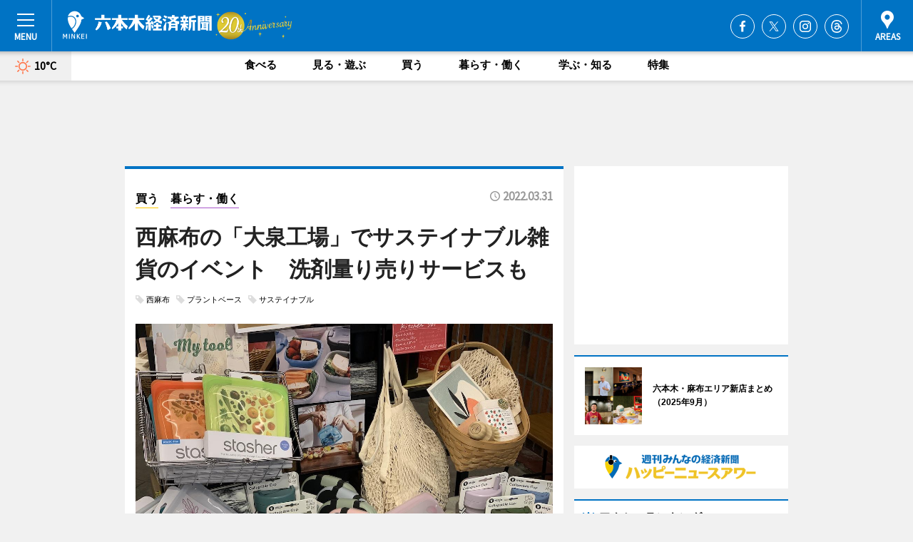

--- FILE ---
content_type: text/html; charset=utf-8
request_url: https://roppongi.keizai.biz/headline/4695/
body_size: 70834
content:
<!DOCTYPE HTML>
<html>
<head>
<meta http-equiv="Content-Type" content="text/html; charset=utf-8">
<meta name="viewport" content="width=device-width,initial-scale=1,minimum-scale=1,maximum-scale=1,user-scalable=no">
<title>西麻布の「大泉工場」でサステイナブル雑貨のイベント　洗剤量り売りサービスも - 六本木経済新聞</title>

<meta name="keywords" content="六本木,情報,ニュース,経済,新聞">
<meta name="description" content="西麻布のグロサリーストア「大泉工場 NISHIAZABU」（港区西麻布2、TEL：03-6427-4749）で現在、サステイナブル雑貨のポップアップイベント「Hello! Sustainable LIFE!」を開催している。">
<meta property="fb:app_id" content="234081670067659">
<meta property="fb:admins" content="100001334499453">
<meta property="og:site_name" content="六本木経済新聞">
<meta property="og:locale" content="ja_JP">
<meta property="og:type" content="article">
<meta name="twitter:card" content="summary_large_image">
<meta name="twitter:site" content="@minkei">
<meta property="og:title" content="西麻布の「大泉工場」でサステイナブル雑貨のイベント　洗剤量り売りサービスも">
<meta name="twitter:title" content="西麻布の「大泉工場」でサステイナブル雑貨のイベント　洗剤量り売りサービスも">
<link rel="canonical" href="https://roppongi.keizai.biz/headline/4695/">
<meta property="og:url" content="https://roppongi.keizai.biz/headline/4695/">
<meta name="twitter:url" content="https://roppongi.keizai.biz/headline/4695/">
<meta property="og:description" content="西麻布のグロサリーストア「大泉工場 NISHIAZABU」（港区西麻布2、TEL：03-6427-4749）で現在、サステイナブル雑貨のポップアップイベント「Hello! Sustainable LIFE!」を開催している。">
<meta name="twitter:description" content="西麻布のグロサリーストア「大泉工場 NISHIAZABU」（港区西麻布2、TEL：03-6427-4749）で現在、サステイナブル雑貨のポップアップイベント「Hello! Sustainable LIFE!」を開催している。">
<meta property="og:image" content="https://images.keizai.biz/roppongi_keizai/headline/1648640357_photo.jpg">
<meta name="twitter:image" content="https://images.keizai.biz/roppongi_keizai/headline/1648640357_photo.jpg">
<link href="https://images.keizai.biz/favicon.ico" rel="shortcut icon">
<link href="https://ex.keizai.biz/common.8.3.0/css.1.0.6/common.min.css?1769200012" rel="stylesheet" type="text/css">
<link href="https://ex.keizai.biz/common.8.3.0/css.1.0.6/single.min.css?1769200012" rel="stylesheet" type="text/css">
<link href="https://roppongi.keizai.biz/css/style.css" rel="stylesheet" type="text/css">
<link href="https://ex.keizai.biz/common.8.3.0/css.1.0.6/all.min.css" rel="stylesheet" type="text/css">
<link href="https://fonts.googleapis.com/css?family=Source+Sans+Pro" rel="stylesheet">
<link href="https://cdn.jsdelivr.net/npm/yakuhanjp@3.0.0/dist/css/yakuhanjp.min.css" rel=”preload” as="stylesheet" type="text/css">
<link href="https://ex.keizai.biz/common.8.3.0/css.1.0.6/print.min.css" media="print" rel="stylesheet" type="text/css">
<script>
var microadCompass = microadCompass || {};
microadCompass.queue = microadCompass.queue || [];
</script>
<script charset="UTF-8" src="//j.microad.net/js/compass.js" onload="new microadCompass.AdInitializer().initialize();" async></script>
<script type="text/javascript">
var PWT={};
var pbjs = pbjs || {};
pbjs.que = pbjs.que || [];
var googletag = googletag || {};
googletag.cmd = googletag.cmd || [];
var gptRan = false;
PWT.jsLoaded = function(){
    if(!location.hostname.match(/proxypy.org|printwhatyoulike.com/)){
        loadGPT();
    }
};
var loadGPT = function(){
    if (!gptRan) {
        gptRan = true;
        var gads = document.createElement('script');
        var useSSL = 'https:' == document.location.protocol;
        gads.src = (useSSL ? 'https:' : 'http:') + '//securepubads.g.doubleclick.net/tag/js/gpt.js';
        gads.async = true;
        var node = document.getElementsByTagName('script')[0];
        node.parentNode.insertBefore(gads, node);
        var pbjsEl = document.createElement("script");
        pbjsEl.type = "text/javascript";
        pbjsEl.src = "https://anymind360.com/js/2131/ats.js";
        var pbjsTargetEl = document.getElementsByTagName("head")[0];
        pbjsTargetEl.insertBefore(pbjsEl, pbjsTargetEl.firstChild);
    }
};
setTimeout(loadGPT, 500);
</script>
<script type="text/javascript">
(function() {
var purl = window.location.href;
var url = '//ads.pubmatic.com/AdServer/js/pwt/157255/3019';
var profileVersionId = '';
if(purl.indexOf('pwtv=')>0){
    var regexp = /pwtv=(.*?)(&|$)/g;
    var matches = regexp.exec(purl);
    if(matches.length >= 2 && matches[1].length > 0){
    profileVersionId = '/'+matches[1];
    }
}
var wtads = document.createElement('script');
wtads.async = true;
wtads.type = 'text/javascript';
wtads.src = url+profileVersionId+'/pwt.js';
var node = document.getElementsByTagName('script')[0];
node.parentNode.insertBefore(wtads, node);
})();
</script>
<script>
window.gamProcessed = false;
window.gamFailSafeTimeout = 5e3;
window.reqGam = function () {
    if (!window.gamProcessed) {
        window.gamProcessed = true;
        googletag.cmd.push(function () {
            googletag.pubads().refresh();
        });
    }
};
setTimeout(function () {
    window.reqGam();
}, window.gamFailSafeTimeout);
var googletag = googletag || {};
googletag.cmd = googletag.cmd || [];
googletag.cmd.push(function(){
let issp = false;
let hbSlots = new Array();
let amznSlots = new Array();
const ua = window.navigator.userAgent.toLowerCase();
if (ua.indexOf('iphone') > 0 || ua.indexOf('ipod') > 0 || ua.indexOf('android') > 0 && ua.indexOf('mobile') > 0) {
    issp = true;
}
if (issp === true) {
    amznSlots.push(googletag.defineSlot('/159334285/sp_roppongi_header_1st', [[320, 100], [320, 50]], 'div-gpt-ad-1576055139196-0').addService(googletag.pubads()));
    hbSlots.push(googletag.defineSlot('/159334285/sp_roppongi_list_1st', [[336, 280], [300, 250], [320, 100], [320, 50], [200, 200], 'fluid'], 'div-gpt-ad-1580717788210-0').addService(googletag.pubads()));
    hbSlots.push(googletag.defineSlot('/159334285/sp_roppongi_inarticle', ['fluid', [300, 250], [336, 280], [320, 180], [1, 1]], 'div-gpt-ad-1576055195029-0').addService(googletag.pubads()));
    hbSlots.push(googletag.defineSlot('/159334285/sp_roppongi_footer_1st', ['fluid', [300, 250], [336, 280], [320, 100], [320, 50], [200, 200]], 'div-gpt-ad-1576055033248-0').addService(googletag.pubads()));
    hbSlots.push(googletag.defineSlot('/159334285/sp_roppongi_footer_2nd', [[300, 250], 'fluid', [336, 280], [320, 180], [320, 100], [320, 50], [200, 200]], 'div-gpt-ad-1576037774006-0').addService(googletag.pubads()));
    hbSlots.push(googletag.defineSlot('/159334285/sp_roppongi_footer_3rd', [[300, 250], [336, 280], [320, 100], [320, 50], [200, 200], 'fluid'], 'div-gpt-ad-1576055085577-0').addService(googletag.pubads()));
    hbSlots.push(googletag.defineSlot('/159334285/sp_roppongi_overlay', [320, 50], 'div-gpt-ad-1584427815478-0').addService(googletag.pubads()));
    hbSlots.push(googletag.defineSlot('/159334285/sp_roppongi_infeed_1st', ['fluid', [320, 100], [300, 100]], 'div-gpt-ad-1580370696425-0').addService(googletag.pubads()));
    hbSlots.push(googletag.defineSlot('/159334285/sp_roppongi_infeed_2st', [[300, 100], 'fluid', [320, 100]], 'div-gpt-ad-1580370846543-0').addService(googletag.pubads()));
    hbSlots.push(googletag.defineSlot('/159334285/sp_roppongi_infeed_3rd', [[300, 100], 'fluid', [320, 100]], 'div-gpt-ad-1580370937978-0').addService(googletag.pubads()));
} else {
    amznSlots.push(googletag.defineSlot('/159334285/pc_roppongi_header_1st', [[728, 90], [750, 100], [970, 90]], 'div-gpt-ad-1576054393576-0').addService(googletag.pubads()));
    amznSlots.push(googletag.defineSlot('/159334285/pc_roppongi_right_1st', ['fluid', [300, 250]], 'div-gpt-ad-1576054711791-0').addService(googletag.pubads()));
    hbSlots.push(googletag.defineSlot('/159334285/pc_roppongi_right_2nd', ['fluid', [300, 250], [200, 200]], 'div-gpt-ad-1576054772252-0').addService(googletag.pubads()));
    hbSlots.push(googletag.defineSlot('/159334285/pc_roppongi_inarticle', ['fluid', [300, 250], [336, 280]], 'div-gpt-ad-1576054895453-0').addService(googletag.pubads()));
    hbSlots.push(googletag.defineSlot('/159334285/pc_roppongi_right_3rd', [[300, 250], 'fluid', [300, 600], [160, 600], [200, 200]], 'div-gpt-ad-1576054833870-0').addService(googletag.pubads()));
    amznSlots.push(googletag.defineSlot('/159334285/pc_roppongi_left_1st', ['fluid', [300, 250]], 'div-gpt-ad-1576037145616-0'). addService(googletag.pubads()));
    hbSlots.push(googletag.defineSlot('/159334285/pc_roppongi_infeed_1st', ['fluid'], 'div-gpt-ad-1580370696425-0').addService(googletag.pubads()));
    hbSlots.push(googletag.defineSlot('/159334285/pc_roppongi_infeed_2st', ['fluid'], 'div-gpt-ad-1580370846543-0').addService(googletag.pubads()));
    hbSlots.push(googletag.defineSlot('/159334285/pc_roppongi_infeed_3rd', ['fluid'], 'div-gpt-ad-1580370937978-0').addService(googletag.pubads()));
}

if (!googletag.pubads().isInitialLoadDisabled()) {
    googletag.pubads().disableInitialLoad();
}
googletag.pubads().enableSingleRequest();
googletag.pubads().collapseEmptyDivs();
googletag.enableServices();
googletag.pubads().refresh(amznSlots);
googletag.pubads().addEventListener('slotRequested', function(event) {
var elemId = event.slot.getSlotElementId();
for (var i = 0; i < hbSlots.length; i++) {
    if (hbSlots[i].getSlotElementId() == elemId) {
        window.gamProcessed = true;
    }
}
});
});
</script>
<script async src="//pagead2.googlesyndication.com/pagead/js/adsbygoogle.js"></script>
<script src="https://cdn.gmossp-sp.jp/ads/receiver.js"></script>
<script type="text/javascript">
window._taboola = window._taboola || [];
_taboola.push({article:'auto'});
! function(e, f, u, i) {
if (!document.getElementById(i)) {
e.async = 1;
e.src = u;
e.id = i;
f.parentNode.insertBefore(e, f);
}
}(document.createElement('script'),
document.getElementsByTagName('script')[0],
'//cdn.taboola.com/libtrc/minkeijapan-network/loader.js',
'tb_loader_script');
if (window.performance && typeof window.performance.mark == 'function')
{window.performance.mark('tbl_ic');}
</script>
</head>
<body>

<div id="wrap">
<div id="header">
<div class="inner">
<div id="menuBtn"><span></span></div>
<h1 class="logo"><a href="https://roppongi.keizai.biz/">六本木経済新聞</a></h1>
<div id="areasBtn"><span></span></div>
<ul class="sns">
<li class="fb"><a href="https://www.facebook.com/rokkei" target="_blank">Facebook</a></li><li class="tw"><a href="https://twitter.com/roppongikeizai" target="_blank">Twitter</a></li><li class="itg"><a href="https://www.instagram.com/roppongikeizai" target="_blank">Instagram</a></li><li class="thr"><a href="https://www.threads.net/@roppongikeizai" target="_blank">Threads</a></li></ul>
</div>
</div>
<div id="gNavi">
<div id="weather"><a href="https://roppongi.keizai.biz/weather/"><img src="https://images.keizai.biz/img/weather/100.svg" alt=""><span>10°C</span></a></div>
<div class="link">
<ul>
<li><a href="https://roppongi.keizai.biz/gourmet/archives/1/">食べる</a></li>
<li><a href="https://roppongi.keizai.biz/play/archives/1/">見る・遊ぶ</a></li>
<li><a href="https://roppongi.keizai.biz/shopping/archives/1/">買う</a></li>
<li><a href="https://roppongi.keizai.biz/life/archives/1/">暮らす・働く</a></li>
<li><a href="https://roppongi.keizai.biz/study/archives/1/">学ぶ・知る</a></li>
<li><a href="https://roppongi.keizai.biz/special/archives/1/">特集</a></li>
</ul>
</div>
</div>
<div id="topBnr">
<script>
const spw = 430;
const hbnr = document.createElement('div');
const cbnr = document.createElement('div');
if (screen.width <= spw) {
    hbnr.classList.add("bnrW320");
    cbnr.setAttribute('id', 'div-gpt-ad-1576055139196-0');
} else {
    hbnr.classList.add("bnrWPC");
    cbnr.setAttribute('id', 'div-gpt-ad-1576054393576-0');
}
hbnr.appendChild(cbnr);
document.currentScript.parentNode.appendChild(hbnr);
if (screen.width <= spw) {
    googletag.cmd.push(function() { googletag.display('div-gpt-ad-1576055139196-0'); });
} else {
    googletag.cmd.push(function() { googletag.display('div-gpt-ad-1576054393576-0'); });
}
</script>
</div>

<div id="container">
<div class="contents" id="topBox">
<div class="box">
<div class="ttl">
<span class="shopping"><a href="https://roppongi.keizai.biz/shopping/archives/1/">買う</a></span>
<span class="life"><a href="https://roppongi.keizai.biz/life/archives/1/">暮らす・働く</a></span>
<time>2022.03.31</time>
<h1>西麻布の「大泉工場」でサステイナブル雑貨のイベント　洗剤量り売りサービスも</h1>
</div>
<ul class="tagList">
<li><a href="https://roppongi.keizai.biz/tag.php?name=西麻布&amp;from=1">西麻布</a></li>
<li><a href="https://roppongi.keizai.biz/tag.php?name=プラントベース&amp;from=1">プラントベース</a></li>
<li><a href="https://roppongi.keizai.biz/tag.php?name=サステイナブル&amp;from=1">サステイナブル</a></li>
</ul>
<div class="main">
<img src="https://images.keizai.biz/roppongi_keizai/headline/1648640357_photo.jpg" alt="店頭に並ぶ様子">
<h2>店頭に並ぶ様子</h2>
</div>
<div class="gallery">
<ul>
<li>
<a href="https://roppongi.keizai.biz/photoflash/2768/"><img src="https://images.keizai.biz/roppongi_keizai/photonews/1648640325.jpg" alt=""></a>
</li>
<li>
<a href="https://roppongi.keizai.biz/photoflash/2767/"><img src="https://images.keizai.biz/roppongi_keizai/photonews/1648640308.jpg" alt=""></a>
</li>
<li>
<a href="https://roppongi.keizai.biz/photoflash/2766/"><img src="https://images.keizai.biz/roppongi_keizai/photonews/1648640277.jpg" alt=""></a>
</li>
<li>
<a href="https://roppongi.keizai.biz/photoflash/2765/"><img src="https://images.keizai.biz/roppongi_keizai/photonews/1648636088.jpg" alt=""></a>
</li>
<li>
<a href="https://roppongi.keizai.biz/photoflash/2764/"><img src="https://images.keizai.biz/roppongi_keizai/photonews/1648636074.jpg" alt=""></a>
</li>
<li>
<a href="https://roppongi.keizai.biz/photoflash/2763/"><img src="https://images.keizai.biz/roppongi_keizai/photonews/1648636061.jpg" alt=""></a>
</li>
<li>
<a href="https://roppongi.keizai.biz/photoflash/2762/"><img src="https://images.keizai.biz/roppongi_keizai/photonews/1648636045.jpg" alt=""></a>
</li>
</ul>
</div>
<script>var _puri = "https://roppongi.keizai.biz/headline/4695/";</script>
<div class="snsArea">
<ul>
<li class="fb"><a href="https://www.facebook.com/share.php?u=https://roppongi.keizai.biz/headline/4695/" class="popup" target="_blank"></a><span id="fb_count"><p id="fb_count_num">0</p></span></li>
<li class="tw"><a href="https://twitter.com/intent/tweet?url=https://roppongi.keizai.biz/headline/4695/&text=西麻布の「大泉工場」でサステイナブル雑貨のイベント　洗剤量り売りサービスも" class="popup" target="_blank"></a></li>
<li class="line"><a href="https://line.me/R/msg/text/?%E8%A5%BF%E9%BA%BB%E5%B8%83%E3%81%AE%E3%80%8C%E5%A4%A7%E6%B3%89%E5%B7%A5%E5%A0%B4%E3%80%8D%E3%81%A7%E3%82%B5%E3%82%B9%E3%83%86%E3%82%A4%E3%83%8A%E3%83%96%E3%83%AB%E9%9B%91%E8%B2%A8%E3%81%AE%E3%82%A4%E3%83%99%E3%83%B3%E3%83%88%E3%80%80%E6%B4%97%E5%89%A4%E9%87%8F%E3%82%8A%E5%A3%B2%E3%82%8A%E3%82%B5%E3%83%BC%E3%83%93%E3%82%B9%E3%82%82%0d%0ahttps%3A%2F%2Froppongi.keizai.biz%2Fheadline%2F4695%2F" class="popup" target="_blank"></a></li>
<li class="htn"><a href="http://b.hatena.ne.jp/entry/https://roppongi.keizai.biz/headline/4695/" target="_blank"></a><span id="htn_count">&nbsp;</span></li>
</ul>
</div>
<div class="txt">
<div class="img">
<p>　西麻布のグロサリーストア「大泉工場 NISHIAZABU」（港区西麻布2、TEL：<a href="tel:0364274749">03-6427-4749</a>）で現在、サステイナブル雑貨のポップアップイベント「Hello! Sustainable LIFE!」を開催している。</p>
<p><a href="https://roppongi.keizai.biz/photoflash/2766/" class="photo">「マイボトル」</a></p>
<div class="bnr">
<script>
const _bnr = document.createElement('div');
if (screen.width <= spw) {
  _bnr.setAttribute('id', 'div-gpt-ad-1576055195029-0');
} else {
  _bnr.setAttribute('id', 'div-gpt-ad-1576054895453-0');
}
document.currentScript.parentNode.appendChild(_bnr);
if (screen.width <= spw) {
  googletag.cmd.push(function() { googletag.display('div-gpt-ad-1576055195029-0'); });
} else {
  googletag.cmd.push(function() { googletag.display('div-gpt-ad-1576054895453-0'); });
}
</script>
<span>［広告］</span></div>
<p>　「地球を笑顔で満たす」とのビジョンの下、オーガニックや植物由来製品を扱ってきた同店。サステイナブルをテーマとした雑貨を取りそろえた今回は、「FLSK」「RevoMex」などのブランドで、一部炭酸飲料対応の「マイボトル」（2,640円～）、「stasher」製のプラスチックフリーの「食料保存用バッグ」（1,188円～）、「stojo」製で折りたたみ可能な「シリコンカップ」（1,485円～）と「シリコンボックス」（2,970円）などを用意する。</p>
<p>　3月25日は、竹が原料の無添加洗剤「ラレーシブオーバンブー」の量り売りサービスを行った。このほか、オーガニックフレッシュやオレンジミントの香りのキッチン洗剤、大泉工場NISHIAZABUオリジナルブレンドのランドリー用洗剤を10グラム当たり30円で販売した。</p>
<p>　店長の勝山剛さんは「地球にやさしいサステイナブルアイテムを国内外から取り寄せた。身も心も一新する春の季節に生活に取り入れてほしい。環境問題を知ってもらうためのポップを店内に設置しているので、来店することが地球環境について考えるきっかけになれば」と話す。</p>
<p>　営業時間は、平日＝11時～20時（4月1日からは9時開店）、土曜＝9時～20時（日曜・祝日～18時）。4月3日まで。</p>
</div>
</div>
<ul class="btnList article">
<li class="send"><a href="https://roppongi.keizai.biz/mapnews/4695/">地図を見る</a></li>
</ul>
</div>
<div class="box">
<ul class="thumb related">
<li>
<a href="https://roppongi.keizai.biz/photoflash/2767/">
<div class="img"><img src="https://images.keizai.biz/roppongi_keizai/photonews/1648640308.jpg" alt=""></div>
<div class="relbox">
<h3>キッチンアイテム</h3>
<small>関連画像</small>
</div>
</a>
</li>
<li>
<a href="https://roppongi.keizai.biz/photoflash/2768/">
<div class="img"><img src="https://images.keizai.biz/roppongi_keizai/photonews/1648640325.jpg" alt=""></div>
<div class="relbox">
<h3>洗剤量り売りサービス</h3>
<small>関連画像</small>
</div>
</a>
</li>
</ul>
<ul class="thumb related nb">
<li>
<a href="https://roppongi.keizai.biz/photoflash/2765/">
<div class="img"><img src="https://images.keizai.biz/roppongi_keizai/photonews/1648636088.jpg" alt=""></div>
<div class="relbox">
<h3>売られる洗剤</h3>
<small>関連画像</small>
</div>
</a>
</li>
<li class="gourmet">
<a href="https://roppongi.keizai.biz/headline/4694/">
<div class="img"><img src="https://images.keizai.biz/roppongi_keizai/thumbnail/1648130251_mini.jpg" alt=""></div>
<div class="relbox">
<span>食べる</span>
<h3>六本木アマンドに「純喫茶」メニュー ババロアなど期間限定提供</h3>
</div>
</a>
</li>
</ul>
<ul class="thumb related nb">
<li class="study">
<a href="https://roppongi.keizai.biz/headline/4693/">
<div class="img"><img src="https://images.keizai.biz/roppongi_keizai/thumbnail/1648086152_mini.jpg" alt=""></div>
<div class="relbox">
<span>学ぶ・知る</span>
<h3>六本木ヒルズで震災対策レクチャー 防災備蓄倉庫公開も</h3>
</div>
</a>
</li>
</ul>
<ul class="snsList">
<li>
<a href="https://twitter.com/share" class="twitter-share-button popup" data-url="https://roppongi.keizai.biz/headline/4695/" data-text="西麻布の「大泉工場」でサステイナブル雑貨のイベント　洗剤量り売りサービスも" data-lang="ja"></a><script>!function(d,s,id){var js,fjs=d.getElementsByTagName(s)[0],p='https';if(!d.getElementById(id)){js=d.createElement(s);js.id=id;js.src=p+'://platform.twitter.com/widgets.js';fjs.parentNode.insertBefore(js,fjs);}}(document, 'script', 'twitter-wjs');</script>
</li>
<li>
<div id="fb-root"></div>
<script async defer crossorigin="anonymous" src="https://connect.facebook.net/ja_JP/sdk.js#xfbml=1&version=v9.0&appId=234081670067659&autoLogAppEvents=1" nonce="mlP5kZZA"></script>
<div class="fb-share-button" data-href="https://roppongi.keizai.biz/headline/4695/" data-layout="button_count" data-size="small"><a target="_blank" href="https://www.facebook.com/sharer/sharer.php?u=https%3A%2F%2Froppongi.keizai.biz%2Fheadline%2F4695%2F&amp;src=sdkpreparse" class="fb-xfbml-parse-ignore">シェア</a></div>
</li>
<li>
<div class="line-it-button" data-lang="ja" data-type="share-a" data-url="https://roppongi.keizai.biz/headline/4695/" style="display: none;"></div>
<script src="https://d.line-scdn.net/r/web/social-plugin/js/thirdparty/loader.min.js" async="async" defer="defer"></script>
</li>
<li>
<a href="http://b.hatena.ne.jp/entry/" class="hatena-bookmark-button" data-hatena-bookmark-layout="basic-label-counter" data-hatena-bookmark-lang="ja" data-hatena-bookmark-height="20" title="はてなブックマークに追加"><img src="https://b.st-hatena.com/images/entry-button/button-only@2x.png" alt="はてなブックマークに追加" width="20" height="20" style="border: none;" /></a><script type="text/javascript" src="https://b.st-hatena.com/js/bookmark_button.js" charset="utf-8" async="async"></script>
</li>
</ul>
<div class="pager">
<ul>
<li class="prev"><a href="https://roppongi.keizai.biz/headline/4694/"><span>前の記事</span></a></li><li class="next"><a href="https://roppongi.keizai.biz/headline/4696/"><span>次の記事</span></a></li></ul>
</div>
</div>
</div>
<div class="box" style="text-align: center;">
<div id="middleBnr" class="box bnr">
<script>
if (screen.width <= spw) {
    const _cMiddleBnr = document.createElement('div');
    _cMiddleBnr.setAttribute('id', 'div-gpt-ad-1580717788210-0');
    document.currentScript.parentNode.appendChild(_cMiddleBnr);
    googletag.cmd.push(function() { googletag.display('div-gpt-ad-1580717788210-0'); });
}
</script>

</div>
</div>
<div id="info">
<div id="category">

<div class="box special">
<div class="ttl"><h2>特集</h2></div>
<ul class="thumbB">
<li>
<a href="https://roppongi.keizai.biz/column/27/">
<div class="img"><img class="lazy" src="https://images.keizai.biz/img/extras/noimage.png" data-src="https://roppongi.keizai.biz/img/column/1759227547/1759229149index.jpg" alt="六本木・麻布エリア新店まとめ（2025年9月）"></div>
<div class="block">
<span>エリア特集</span>
<h3>六本木・麻布エリア新店まとめ（2025年9月）</h3>
</div>
</a>
</li>
<li>
<a href="https://roppongi.keizai.biz/column/26/">
<div class="img"><img class="lazy" src="https://images.keizai.biz/img/extras/noimage.png" data-src="https://roppongi.keizai.biz/img/column/1446429460/1446429484index.jpg" alt="F.O.B COOP閉店で伝えたいこと　益永みつ枝さんインタビュー"></div>
<div class="block">
<span>エリア特集</span>
<h3>F.O.B COOP閉店で伝えたいこと　益永みつ枝さんインタビュー</h3>
</div>
</a>
</li>
<li>
<a href="https://roppongi.keizai.biz/column/25/">
<div class="img"><img class="lazy" src="https://images.keizai.biz/img/extras/noimage.png" data-src="https://roppongi.keizai.biz/img/column/1444809157/1444809635index.jpg" alt="「つながるデザイン」とは何か、日常にあるデザインを楽しむ「東京ミッドタウンデザインタッチ2015」"></div>
<div class="block">
<span>エリア特集</span>
<h3>「つながるデザイン」とは何か、日常にあるデザインを楽しむ「東京ミッドタウンデザインタッチ2015」</h3>
</div>
</a>
</li>
</ul>
<div class="more"><a href="https://roppongi.keizai.biz/special/archives/1/"><span>もっと見る</span></a></div>
</div>
<div class="box latestnews">
<div class="ttl"><h2>最新ニュース</h2></div>
<div class="thumbA">
<a href="https://roppongi.keizai.biz/headline/5047/">
<div class="img">
<img src="https://images.keizai.biz/roppongi_keizai/headline/1768915316_photo.jpg" alt="">
</div>
<span>食べる</span>
<h3>東京ミッドタウンでイチゴフェア　旬のイチゴ使った限定スイーツ集結</h3>
<p>イチゴフェア「Sweet Shot！～甘い一瞬を、贅沢（ぜいたく）に。</p>
</a>
</div>
<ul class="thumbC">
<li>
<a href="https://roppongi.keizai.biz/headline/5046/">
<div class="img">
<img src="https://images.keizai.biz/roppongi_keizai/thumbnail/1768774672_mini.jpg" alt="">
</div>
<div class="block">
<span>暮らす・働く</span><h3>六本木中で焼き芋イベント　清掃活動と同時開催、200人参加</h3>
</div>
</a>
</li>
<li>
<a href="https://roppongi.keizai.biz/headline/5045/">
<div class="img">
<img src="https://images.keizai.biz/roppongi_keizai/thumbnail/1768364642_mini.jpg" alt="">
</div>
<div class="block">
<span>買う</span><h3>「明治屋六本木ストアー」閉店へ　66年の営業に幕</h3>
</div>
</a>
</li>
<li>
<a href="https://roppongi.keizai.biz/headline/5044/">
<div class="img">
<img src="https://images.keizai.biz/roppongi_keizai/thumbnail/1768224158_mini.jpg" alt="">
</div>
<div class="block">
<span>見る・遊ぶ</span><h3>六本木ヒルズで餅つきイベント　近隣住民ら190人参加</h3>
</div>
</a>
</li>
<li>
<a href="https://roppongi.keizai.biz/headline/5043/">
<div class="img">
<img src="https://images.keizai.biz/roppongi_keizai/thumbnail/1767948172_mini.jpg" alt="">
</div>
<div class="block">
<span>見る・遊ぶ</span><h3>六本木で「大たまごっち展」　30周年記念、限定コラボも</h3>
</div>
</a>
</li>
<li>
<a href="https://roppongi.keizai.biz/headline/5042/">
<div class="img">
<img src="https://images.keizai.biz/roppongi_keizai/thumbnail/1766466311_mini.jpg" alt="">
</div>
<div class="block">
<span>食べる</span><h3>六本木に和食店「吾響」　テーマは「エシカル」、東京産食材使う</h3>
</div>
</a>
</li>
<li id="_ads">
<div id='div-gpt-ad-1580370696425-0'>
<script>
googletag.cmd.push(function() { googletag.display('div-gpt-ad-1580370696425-0'); });
</script>
</div>
</li>

</ul>
<div class="more"><a href="https://roppongi.keizai.biz/headline/archives/1/"><span>もっと見る</span></a></div>
</div>
<div class="box">
<div id="taboola-below-article-thumbnails"></div>
<script type="text/javascript">
window._taboola = window._taboola || [];
_taboola.push({
mode: 'thumbnails-a',
container: 'taboola-below-article-thumbnails',
placement: 'Below Article Thumbnails',
target_type: 'mix'
});
</script>
</div>
<div class="box gourmet">
<div class="ttl"><h2>食べる</h2></div>
<div class="thumbA">
<a href="https://roppongi.keizai.biz/headline/5047/">
<div class="img"><img class="lazy" src="https://images.keizai.biz/img/extras/noimage.png" data-src="https://images.keizai.biz/roppongi_keizai/headline/1768915316_photo.jpg" alt=""></div>
<span>食べる</span>
<h3>東京ミッドタウンでイチゴフェア　旬のイチゴ使った限定スイーツ集結</h3>
<p>イチゴフェア「Sweet Shot！～甘い一瞬を、贅沢（ぜいたく）に。</p>
</a>
</div>
<ul class="thumbC">
<li>
<a href="https://roppongi.keizai.biz/headline/5042/">
<div class="img"><img class="lazy" src="https://images.keizai.biz/img/extras/noimage.png" data-src="https://images.keizai.biz/roppongi_keizai/headline/1766466311.jpg" alt=""></div>
<div class="block">
<span>食べる</span>
<h3>六本木に和食店「吾響」　テーマは「エシカル」、東京産食材使う</h3>
</div>
</a>
</li>
<li>
<a href="https://roppongi.keizai.biz/headline/5041/">
<div class="img"><img class="lazy" src="https://images.keizai.biz/img/extras/noimage.png" data-src="https://images.keizai.biz/roppongi_keizai/headline/1766310499.jpg" alt=""></div>
<div class="block">
<span>食べる</span>
<h3>麻布十番に焼き肉店「CHINTAN」　赤坂に続き2店目</h3>
</div>
</a>
</li>
<li>
<a href="https://roppongi.keizai.biz/headline/5040/">
<div class="img"><img class="lazy" src="https://images.keizai.biz/img/extras/noimage.png" data-src="https://images.keizai.biz/roppongi_keizai/headline/1766095231.jpg" alt=""></div>
<div class="block">
<span>食べる</span>
<h3>麻布十番に「おうどんHOUSE」　TikTokの活動きっかけに</h3>
</div>
</a>
</li>
<li id="_ads15">
<div id='div-gpt-ad-1580370846543-0'>
<script>
googletag.cmd.push(function() { googletag.display('div-gpt-ad-1580370846543-0'); });
</script>
</div>
</li>

</ul>
<div class="more"><a href="https://roppongi.keizai.biz/gourmet/archives/1/"><span>もっと見る</span></a></div>
</div>
<script>
if (screen.width <= spw) {
    const _bnr = document.createElement('div');
    const _cbnr = document.createElement('div');
    _bnr.classList.add('box', 'oauth', 'sp');
    _cbnr.setAttribute('id', 'div-gpt-ad-1580370696425-0');
    _bnr.appendChild(_cbnr);
    document.currentScript.parentNode.appendChild(_bnr);
    googletag.cmd.push(function() { googletag.display('div-gpt-ad-1580370696425-0'); });
}
</script>
<div class="box life">
<div class="ttl"><h2>暮らす・働く</h2></div>
<div class="thumbA">
<a href="https://roppongi.keizai.biz/headline/5046/">
<div class="img"><img class="lazy" src="https://images.keizai.biz/img/extras/noimage.png" data-src="https://images.keizai.biz/roppongi_keizai/headline/1768774672_photo.jpg" alt=""></div>
<span>暮らす・働く</span>
<h3>六本木中で焼き芋イベント　清掃活動と同時開催、200人参加</h3>
<p>焼き芋イベントが1月18日、六本木中学校（港区六本木6）で開催され、近隣の居住者やワーカーなど約200人が参加した。</p>
</a>
</div>
<ul class="thumbC">
<li>
<a href="https://roppongi.keizai.biz/headline/5045/">
<div class="img"><img class="lazy" src="https://images.keizai.biz/img/extras/noimage.png" data-src="https://images.keizai.biz/roppongi_keizai/headline/1768364642.jpg" alt=""></div>
<div class="block">
<span>暮らす・働く</span>
<h3>「明治屋六本木ストアー」閉店へ　66年の営業に幕</h3>
</div>
</a>
</li>
<li>
<a href="https://roppongi.keizai.biz/headline/5026/">
<div class="img"><img class="lazy" src="https://images.keizai.biz/img/extras/noimage.png" data-src="https://images.keizai.biz/roppongi_keizai/headline/1764016488.jpg" alt=""></div>
<div class="block">
<span>暮らす・働く</span>
<h3>六本木で「データ界隈100人カイギ」　ラーメンのデータ語る登壇者も</h3>
</div>
</a>
</li>
<li>
<a href="https://roppongi.keizai.biz/headline/5020/">
<div class="img"><img class="lazy" src="https://images.keizai.biz/img/extras/noimage.png" data-src="https://images.keizai.biz/roppongi_keizai/headline/1762726041.jpg" alt=""></div>
<div class="block">
<span>暮らす・働く</span>
<h3>六本木で「データ界隈100人カイギ」　「データを捨てよ」を合言葉に</h3>
</div>
</a>
</li>
<li id="_ads25">
<div id='div-gpt-ad-1580370937978-0'>
<script>
googletag.cmd.push(function() { googletag.display('div-gpt-ad-1580370937978-0'); });
</script>
</div>
</li>

</ul>
<div class="more"><a href="https://roppongi.keizai.biz/life/archives/1/"><span>もっと見る</span></a></div>
</div>
<script>
if (screen.width <= spw) {
    const _bnr = document.createElement('div');
    const _cbnr = document.createElement('div');
    _bnr.classList.add('rb', 'sp');
    _cbnr.setAttribute('id', 'div-gpt-ad-1576037774006-0');
    _bnr.appendChild(_cbnr);
    document.currentScript.parentNode.appendChild(_bnr);
    googletag.cmd.push(function() { googletag.display('div-gpt-ad-1576037774006-0'); });
}
</script>
<div class="box shopping">
<div class="ttl"><h2>買う</h2></div>
<div class="thumbA">
<a href="https://roppongi.keizai.biz/headline/5045/">
<div class="img"><img class="lazy" src="https://images.keizai.biz/img/extras/noimage.png" data-src="https://images.keizai.biz/roppongi_keizai/headline/1768364642_photo.jpg" alt=""></div>
<span>買う</span>
<h3>「明治屋六本木ストアー」閉店へ　66年の営業に幕</h3>
<p>六本木のスーパーマーケット「明治屋六本木ストアー」（港区六本木7、TEL 03-3401-8511）が2月16日で閉店する。</p>
</a>
</div>
<ul class="thumbC">
<li>
<a href="https://roppongi.keizai.biz/headline/5028/">
<div class="img"><img class="lazy" src="https://images.keizai.biz/img/extras/noimage.png" data-src="https://images.keizai.biz/roppongi_keizai/headline/1764280867.jpg" alt=""></div>
<div class="block">
<span>買う</span>
<h3>アマンド六本木店、クリスマスケーキを予約販売　新作ムース2種も</h3>
</div>
</a>
</li>
<li>
<a href="https://roppongi.keizai.biz/headline/5010/">
<div class="img"><img class="lazy" src="https://images.keizai.biz/img/extras/noimage.png" data-src="https://images.keizai.biz/roppongi_keizai/headline/1760394002.jpg" alt=""></div>
<div class="block">
<span>買う</span>
<h3>六本木の玩具店「ボーネルンド」がリニューアル　「親子ラウンジ」新設</h3>
</div>
</a>
</li>
<li>
<a href="https://roppongi.keizai.biz/headline/4988/">
<div class="img"><img class="lazy" src="https://images.keizai.biz/img/extras/noimage.png" data-src="https://images.keizai.biz/roppongi_keizai/headline/1755417608.jpg" alt=""></div>
<div class="block">
<span>買う</span>
<h3>六本木の洋菓子店「ルワンジュ」が移転　アイスのテイクアウト開始</h3>
</div>
</a>
</li>
<li>
<a href="https://roppongi.keizai.biz/headline/4944/">
<div class="img"><img class="lazy" src="https://images.keizai.biz/img/extras/noimage.png" data-src="https://images.keizai.biz/roppongi_keizai/headline/1737955457.jpg" alt=""></div>
<div class="block">
<span>買う</span>
<h3>六本木ヒルズでバレンタイン企画　限定イートインメニューも</h3>
</div>
</a>
</li>

</ul>
<div class="more"><a href="https://roppongi.keizai.biz/shopping/archives/1/"><span>もっと見る</span></a></div>
</div>
<script>
if (screen.width <= spw) {
    const _bnr = document.createElement('div');
    const _cbnr = document.createElement('div');
    _bnr.classList.add('rb', 'sp', 'thd');
    _cbnr.setAttribute('id', 'div-gpt-ad-1576055085577-0');
    _bnr.appendChild(_cbnr);
    document.currentScript.parentNode.appendChild(_bnr);
    googletag.cmd.push(function() { googletag.display('div-gpt-ad-1576055085577-0'); });
}
</script>
<div class="box play hdSP">
<div class="ttl"><h2>見る・遊ぶ</h2></div>
<div class="thumbA">
<a href="https://roppongi.keizai.biz/headline/5044/">
<div class="img"><img class="lazy" src="https://images.keizai.biz/img/extras/noimage.png" data-src="https://images.keizai.biz/roppongi_keizai/headline/1768224158_photo.jpg" alt=""></div>
<span>見る・遊ぶ</span>
<h3>六本木ヒルズで餅つきイベント　近隣住民ら190人参加</h3>
<p>六本木ヒルズけやき坂コンプレックス屋上（港区六本木6）で1月10日、餅つきイベントが開催され、近隣住民や六本木ヒルズで働くオフィスワーカーなど合わせて約190人が参加した。</p>
</a>
</div>
<ul class="thumbC">
<li>
<a href="https://roppongi.keizai.biz/headline/5043/">
<div class="img"><img class="lazy" src="https://images.keizai.biz/img/extras/noimage.png" data-src="https://images.keizai.biz/roppongi_keizai/headline/1767948172.jpg" alt=""></div>
<div class="block">
<span>見る・遊ぶ</span>
<h3>六本木で「大たまごっち展」　30周年記念、限定コラボも</h3>
</div>
</a>
</li>
<li>
<a href="https://roppongi.keizai.biz/headline/5037/">
<div class="img"><img class="lazy" src="https://images.keizai.biz/img/extras/noimage.png" data-src="https://images.keizai.biz/roppongi_keizai/headline/1765837993.jpg" alt=""></div>
<div class="block">
<span>見る・遊ぶ</span>
<h3>麻布台ヒルズでクリスマスマーケット　六本木ヒルズでも同時開催</h3>
</div>
</a>
</li>
<li>
<a href="https://roppongi.keizai.biz/headline/5035/">
<div class="img"><img class="lazy" src="https://images.keizai.biz/img/extras/noimage.png" data-src="https://images.keizai.biz/roppongi_keizai/headline/1765493051.jpg" alt=""></div>
<div class="block">
<span>見る・遊ぶ</span>
<h3>六経・2025年PV1位は浜田雅功さんの麻布台ヒルズ初個展</h3>
</div>
</a>
</li>
<li>
<a href="https://roppongi.keizai.biz/headline/5033/">
<div class="img"><img class="lazy" src="https://images.keizai.biz/img/extras/noimage.png" data-src="https://images.keizai.biz/roppongi_keizai/headline/1765231012.jpg" alt=""></div>
<div class="block">
<span>見る・遊ぶ</span>
<h3>都立中央図書館で公開講座　「山手線」をテーマに</h3>
</div>
</a>
</li>

</ul>
<div class="more"><a href="https://roppongi.keizai.biz/play/archives/1/"><span>もっと見る</span></a></div>
</div>
<div class="box study hdSP">
<div class="ttl"><h2>学ぶ・知る</h2></div>
<div class="thumbA">
<a href="https://roppongi.keizai.biz/headline/5033/">
<div class="img"><img class="lazy" src="https://images.keizai.biz/img/extras/noimage.png" data-src="https://images.keizai.biz/roppongi_keizai/headline/1765231012_photo.jpg" alt=""></div>
<span>学ぶ・知る</span>
<h3>都立中央図書館で公開講座　「山手線」をテーマに</h3>
<p>公開講座「山手線環状運転100年」が2026年1月31日、都立中央図書館（港区南麻布5、TEL 03-3442-8451）4階の多目的ホールで開かれる。</p>
</a>
</div>
<ul class="thumbC">
<li>
<a href="https://roppongi.keizai.biz/headline/5030/">
<div class="img"><img class="lazy" src="https://images.keizai.biz/img/extras/noimage.png" data-src="https://images.keizai.biz/roppongi_keizai/headline/1764675545.jpg" alt=""></div>
<div class="block">
<span>学ぶ・知る</span>
<h3>六本木のメディア運営会社「アフルエント」が自社情報誌で六本木を特集</h3>
</div>
</a>
</li>
<li>
<a href="https://roppongi.keizai.biz/headline/5020/">
<div class="img"><img class="lazy" src="https://images.keizai.biz/img/extras/noimage.png" data-src="https://images.keizai.biz/roppongi_keizai/headline/1762726041.jpg" alt=""></div>
<div class="block">
<span>学ぶ・知る</span>
<h3>六本木で「データ界隈100人カイギ」　「データを捨てよ」を合言葉に</h3>
</div>
</a>
</li>
<li>
<a href="https://roppongi.keizai.biz/headline/5019/">
<div class="img"><img class="lazy" src="https://images.keizai.biz/img/extras/noimage.png" data-src="https://images.keizai.biz/roppongi_keizai/headline/1762379183.jpg" alt=""></div>
<div class="block">
<span>学ぶ・知る</span>
<h3>チョコレートデザインが「フェアトレード」調査発表　ゲストに宇垣美里さん</h3>
</div>
</a>
</li>
<li>
<a href="https://roppongi.keizai.biz/headline/5000/">
<div class="img"><img class="lazy" src="https://images.keizai.biz/img/extras/noimage.png" data-src="https://images.keizai.biz/roppongi_keizai/headline/1758594668.jpg" alt=""></div>
<div class="block">
<span>学ぶ・知る</span>
<h3>六本木「文喫」で水野良樹さんトークイベント　木崎賢治さんゲストに</h3>
</div>
</a>
</li>
</ul>
<div class="more"><a href="https://roppongi.keizai.biz/study/archives/1/"><span>もっと見る</span></a></div>
</div>
</div>
<div id="sideCategory">
<div class="side">
<div class="box news">
<div class="ttl"><h3>みん経トピックス</h3></div>
<ul>
<li><a href="http://meieki.keizai.biz/headline/3725/"><h4>那古野で高知食材のグルメイベント　皿鉢料理提供する屋形船クルーズも</h4><small>名駅経済新聞</small></a></li>
<li><a href="http://sapporo.keizai.biz/headline/4948/"><h4>札幌・大倉山で「雪印メグミルク杯ジャンプ大会」　無料試飲や体験も</h4><small>札幌経済新聞</small></a></li>
<li><a href="http://wakayama.keizai.biz/headline/2979/"><h4>串本で第30回「本州最南端の火祭り」　3500人が集まりにぎわう</h4><small>和歌山経済新聞</small></a></li>
<li><a href="http://izu.keizai.biz/headline/2337/"><h4>伊豆の国で「LOVOT」1泊2日ツアー　反射炉や一般初公開の工場見学も</h4><small>沼津経済新聞</small></a></li>
<li><a href="http://koto.keizai.biz/headline/822/"><h4>豊洲・キッザニア東京で「広報官」の仕事体験　こども家庭庁と初コラボ</h4><small>江東経済新聞</small></a></li>
</ul>
</div>
<div class="box news release_list">
<div class="ttl"><h3>プレスリリース</h3></div>
<ul>
<li>
<a href="https://roppongi.keizai.biz/release/524508/">
<h3>『プロサッカークラブをつくろう！2026』「サカつく光プレー王投票キャンペーン」開催！ゲームはリリース初日に100万ダウンロードを突破</h3>
</a>
</li>
<li>
<a href="https://roppongi.keizai.biz/release/524509/">
<h3>【1月30日開催】舞台芸術の「いま」を語り「これから」を描く。JPASN 年次シンポジウム2025開催</h3>
</a>
</li>
<li>
<a href="https://roppongi.keizai.biz/release/524436/">
<h3>2月8日（日）セガ本社にて開催！セガ公式大会「GigaCrysta ぷよぷよグランプリ ファイナル」インターネットライブ配信情報を公開</h3>
</a>
</li>
</ul>
<div class="more"><a href="https://roppongi.keizai.biz/release/archives/1/"><span>もっと見る</span></a></div>
</div>

<script>
if (screen.width > spw) {
    const _middleBnr = document.createElement('div');
    const _cMiddleBnr = document.createElement('div');
    _middleBnr.classList.add('box', 'rec');
    _cMiddleBnr.setAttribute('id', 'div-gpt-ad-1576037145616-0');
    _middleBnr.appendChild(_cMiddleBnr);
    document.currentScript.parentNode.appendChild(_middleBnr);
    googletag.cmd.push(function() { googletag.display('div-gpt-ad-1576037145616-0'); });
}
</script>
<script async src="https://yads.c.yimg.jp/js/yads-async.js"></script>
<div class="box yads">
<div id="yad"></div>
<script>
window.YJ_YADS = window.YJ_YADS || { tasks: [] };
if (screen.width <= 750) {
    _yads_ad_ds = '46046_265960';
} else {
    _yads_ad_ds = '12295_268899';
}
window.YJ_YADS.tasks.push({
    yads_ad_ds : _yads_ad_ds,
    yads_parent_element : 'yad'
});
</script>
</div>
</div>
</div>
</div>
<div id="side">
<div class="side top">

<script>
const _recBnr = document.createElement('div');
if (screen.width > spw) {
    const _recCbnr = document.createElement('div');
    _recBnr.setAttribute('id', 'recBanner');
    _recBnr.classList.add('box');
    _recBnr.style.marginTop = '0';
    _recBnr.style.height = '250px';
    _recCbnr.style.height = '250px';
    _recCbnr.setAttribute('id', 'div-gpt-ad-1576054711791-0');
    _recBnr.appendChild(_recCbnr);
    document.currentScript.parentNode.appendChild(_recBnr);
    googletag.cmd.push(function() { googletag.display('div-gpt-ad-1576054711791-0'); });
} else {
    _recBnr.style.marginTop = '-15px';
    document.currentScript.parentNode.appendChild(_recBnr);
}
</script>


<div class="box thumb company">
<ul>
<li>
<a href="https://roppongi.keizai.biz/column/27/" target="_blank"><div class="img"><img src="https://roppongi.keizai.biz/img/banners/1759230891.jpg" width="80" height="80" alt="">
</div>
<div class="sdbox">
<h4>六本木・麻布エリア新店まとめ（2025年9月）</h4>
</div>
</a>
</li>
</ul>
</div>



<div class="box partner">
<a href="https://minkei.net/radio/" target="_blank"><img src="https://images.keizai.biz/img/banners/happynewshour.png" width="300" height="55" alt="週刊みんなの経済新聞 ハッピーニュースアワー">
</a>
</div>

<div class="box thumb rank">
<div class="ttl"><h3>アクセスランキング</h3></div>
<ul>
<li class="play">
<a href="https://roppongi.keizai.biz/headline/4483/">
<div class="img"><img src="https://images.keizai.biz/roppongi_keizai/headline/1605572957.jpg" alt=""></div>
<div class="sdbox">
<h4>東京ミッドタウンに屋外アイススケートリンク　貸し切りプランも用意</h4>
</div>
</a>
</li>
<li class="shopping">
<a href="https://roppongi.keizai.biz/headline/5045/">
<div class="img"><img src="https://images.keizai.biz/roppongi_keizai/headline/1768364642.jpg" alt=""></div>
<div class="sdbox">
<h4>「明治屋六本木ストアー」閉店へ　66年の営業に幕</h4>
</div>
</a>
</li>
<li class="gourmet">
<a href="https://roppongi.keizai.biz/headline/4464/">
<div class="img"><img src="https://images.keizai.biz/roppongi_keizai/headline/1601945003.jpg" alt=""></div>
<div class="sdbox">
<h4>六本木の「香水亭」が刷新　「免疫力アップと美容の融合」テーマに</h4>
</div>
</a>
</li>
<li class="gourmet">
<a href="https://roppongi.keizai.biz/headline/4468/">
<div class="img"><img src="https://images.keizai.biz/roppongi_keizai/headline/1602552290.jpg" alt=""></div>
<div class="sdbox">
<h4>六本木の「エンパイアステーキハウス」が3周年　2種のステーキ肉バーガー用意</h4>
</div>
</a>
</li>
<li class="play">
<a href="https://roppongi.keizai.biz/headline/4481/">
<div class="img"><img src="https://images.keizai.biz/roppongi_keizai/headline/1605231562.jpg" alt=""></div>
<div class="sdbox">
<h4>六本木「けやき坂」でイルミネーション点灯式　70万灯のLEDともる</h4>
</div>
</a>
</li>
</ul>
<div class="more"><a href="https://roppongi.keizai.biz/access/"><span>もっと見る</span></a></div>
</div>
<script>
if (screen.width <= spw) {
    const _bnr = document.createElement('div');
    const _cbnr = document.createElement('div');
    _bnr.classList.add('box', 'oauth', 'sp');
    _cbnr.setAttribute('id', 'div-gpt-ad-1576055033248-0');
    _bnr.appendChild(_cbnr);
    document.currentScript.parentNode.appendChild(_bnr);
    googletag.cmd.push(function() { googletag.display('div-gpt-ad-1576055033248-0'); });
}
</script>
<div class="box thumb photo">
<div class="ttl"><h3>フォトフラッシュ</h3></div>
<div class="thumbPhoto">
<a href="https://roppongi.keizai.biz/photoflash/3795/">
<div class="img"><img src="https://images.keizai.biz/roppongi_keizai/photonews/1768915222_b.jpg" alt=""></div>
<div class="txt"><p>「patisserie Sadaharu AOKI paris（パティスリー・サダハル・アオキ・パリ）」の「パリブレストフレーズピスタッシュ」</p></div>
</a>
</div>
<ul>
<li>
<a href="https://roppongi.keizai.biz/photoflash/3794/">
<div class="img"><img src="https://images.keizai.biz/roppongi_keizai/photonews/1768915199.jpg" alt=""></div>
<div class="sdbox">
<h4>「FRUITS IN LIFE」の「真っ赤なイチゴパフェ」</h4>
</div>
</a>
</li>
<li>
<a href="https://roppongi.keizai.biz/photoflash/3793/">
<div class="img"><img src="https://images.keizai.biz/roppongi_keizai/photonews/1768915162.jpg" alt=""></div>
<div class="sdbox">
<h4>「トシ ヨロイヅカ」のパフェ「Parfait harmonise（パルフェアルモニゼ）」</h4>
</div>
</a>
</li>
<li>
<a href="https://roppongi.keizai.biz/photoflash/3792/">
<div class="img"><img src="https://images.keizai.biz/roppongi_keizai/photonews/1768774581.jpg" alt=""></div>
<div class="sdbox">
<h4>消防車の前で記念撮影する来場者</h4>
</div>
</a>
</li>
<li>
<a href="https://roppongi.keizai.biz/photoflash/3791/">
<div class="img"><img src="https://images.keizai.biz/roppongi_keizai/photonews/1768774557.jpg" alt=""></div>
<div class="sdbox">
<h4>毛利庭園で清掃活動を行う参加者親子</h4>
</div>
</a>
</li>
</ul>
<div class="more"><a href="https://roppongi.keizai.biz/photoflash/archives/1/"><span>もっと見る</span></a></div>
</div>
<div class="box thumb vote">
<div class="ttl"><h3>六本木経済新聞VOTE</h3></div>
<div id="pollformbase">
<h4>六本木経済新聞で読みたい記事は？</h4>
<form id="pollform" name="pollform" action="https://roppongi.keizai.biz/vote.php?vid=5" method="post">
<ul>
<li>
<input type="radio" name="poll" id="poll1" class="poll" value="12" />
<label for="poll1">ランチ情報</label>
</li>
<li>
<input type="radio" name="poll" id="poll2" class="poll" value="13" />
<label for="poll2">スイーツ、カフェ情報</label>
</li>
<li>
<input type="radio" name="poll" id="poll3" class="poll" value="14" />
<label for="poll3">ディナー、お酒情報</label>
</li>
<li>
<input type="radio" name="poll" id="poll4" class="poll" value="15" />
<label for="poll4">カルチャー（アート、ファッション、シネマ）情報</label>
</li>
<li>
<input type="radio" name="poll" id="poll5" class="poll" value="16" />
<label for="poll5">本、雑誌情報</label>
</li>
<li>
<input type="radio" name="poll" id="poll6" class="poll" value="17" />
<label for="poll6">イベント情報</label>
</li>
<li>
<input type="radio" name="poll" id="poll7" class="poll" value="18" />
<label for="poll7">スポット（歴史、名所、自然）情報</label>
</li>
</ul>
<input type="hidden" name="vid" value="5" />
<ul class="btnList">
<li class="send"><button type="submit" name="mode" value="send">投票する</button></li>
<li class="res"><button type="submit" name="mode" value="res">結果を見る</button></li>
</ul>
</form>
</div>
</div>
<script>
if (screen.width > spw) {
    const _bnr = document.createElement('div');
    const _cbnr = document.createElement('div');
    _bnr.classList.add('box', 'oauth');
    _cbnr.setAttribute('id', 'div-gpt-ad-1576054772252-0');
    _bnr.appendChild(_cbnr);
    document.currentScript.parentNode.appendChild(_bnr);
    googletag.cmd.push(function() { googletag.display('div-gpt-ad-1576054772252-0'); });
}
</script>
<div class="box thumb world">
<div class="ttl"><h3>ワールドフォトニュース</h3></div>
<div class="thumbPhoto">
<a href="https://roppongi.keizai.biz/gpnews/1672712/">
<div class="img"><img src="https://images.keizai.biz/img/gp/m0089124704.jpg" alt=""></div>
<div class="txt"><p>安青錦、単独トップ守る</p></div>
</a>
</div>
<ul>
<li>
<a href="https://roppongi.keizai.biz/gpnews/1672711/">
<div class="img"><img src="https://images.keizai.biz/img/gp/s0089124779.jpg" alt=""></div>
<div class="sdbox">
<h4>早田、張本美ら８強入り</h4>
</div>
</a>
</li>
<li>
<a href="https://roppongi.keizai.biz/gpnews/1672710/">
<div class="img"><img src="https://images.keizai.biz/img/gp/s0089125517.jpg" alt=""></div>
<div class="sdbox">
<h4>日銀、当面は利上げの影響点検</h4>
</div>
</a>
</li>
<li>
<a href="https://roppongi.keizai.biz/gpnews/1672662/">
<div class="img"><img src="https://images.keizai.biz/img/gp/s0089125190.jpg" alt=""></div>
<div class="sdbox">
<h4>山手線停電、原因は人的ミス</h4>
</div>
</a>
</li>
<li>
<a href="https://roppongi.keizai.biz/gpnews/1672661/">
<div class="img"><img src="https://images.keizai.biz/img/gp/s0089124831.jpg" alt=""></div>
<div class="sdbox">
<h4>３５年Ｗ杯招致目指す　ラグビー</h4>
</div>
</a>
</li>
</ul>
<div class="more"><a href="https://roppongi.keizai.biz/gpnews/archives/1/"><span>もっと見る</span></a></div>
</div>
</div>
<script>
if (screen.width > spw) {
    const _bnr = document.createElement('div');
    const _cbnr = document.createElement('div');
    _bnr.classList.add('rb');
    _cbnr.setAttribute('id', 'div-gpt-ad-1576054833870-0');
    _bnr.appendChild(_cbnr);
    document.currentScript.parentNode.appendChild(_bnr);
    googletag.cmd.push(function() { googletag.display('div-gpt-ad-1576054833870-0'); });
}
</script>
</div>
</div>
</div>
<div id="areas">
<div class="bg"></div>
<div class="inner">
<div class="hLogo"><a href="https://minkei.net/">みんなの経済新聞ネットワーク</a></div>
<div class="over">
<div class="box">
<div class="ttl">エリア一覧</div>
<div class="btn">北海道・東北</div>
<ul class="list">
<li><a href="https://kitami.keizai.biz/">北見</a></li>
<li><a href="https://asahikawa.keizai.biz/">旭川</a></li>
<li><a href="https://otaru.keizai.biz/">小樽</a></li>
<li><a href="https://sapporo.keizai.biz/">札幌</a></li>
<li><a href="https://hakodate.keizai.biz/">函館</a></li>
<li><a href="https://aomori.keizai.biz/">青森</a></li>
<li><a href="https://hirosaki.keizai.biz/">弘前</a></li>
<li><a href="https://hachinohe.keizai.biz/">八戸</a></li>
<li><a href="https://morioka.keizai.biz/">盛岡</a></li>
<li><a href="https://sendai.keizai.biz/">仙台</a></li>
<li><a href="https://akita.keizai.biz/">秋田</a></li>
<li><a href="https://yokote.keizai.biz/">横手</a></li>
<li><a href="https://daisen.keizai.biz/">大仙</a></li>
<li><a href="https://fukushima.keizai.biz/">福島</a></li>
</ul>
<div class="btn">関東</div>
<ul class="list">
<li><a href="https://mito.keizai.biz/">水戸</a></li>
<li><a href="https://tsukuba.keizai.biz/">つくば</a></li>
<li><a href="https://ashikaga.keizai.biz/">足利</a></li>
<li><a href="https://utsunomiya.keizai.biz/">宇都宮</a></li>
<li><a href="https://takasaki.keizai.biz/">高崎前橋</a></li>
<li><a href="https://chichibu.keizai.biz/">秩父</a></li>
<li><a href="https://honjo.keizai.biz/">本庄</a></li>
<li><a href="https://kumagaya.keizai.biz/">熊谷</a></li>
<li><a href="https://kawagoe.keizai.biz/">川越</a></li>
<li><a href="https://sayama.keizai.biz/">狭山</a></li>
<li><a href="https://omiya.keizai.biz/">大宮</a></li>
<li><a href="https://urawa.keizai.biz/">浦和</a></li>
<li><a href="https://kawaguchi.keizai.biz/">川口</a></li>
<li><a href="https://kasukabe.keizai.biz/">春日部</a></li>
<li><a href="https://matsudo.keizai.biz/">松戸</a></li>
<li><a href="https://urayasu.keizai.biz/">浦安</a></li>
<li><a href="https://funabashi.keizai.biz/">船橋</a></li>
<li><a href="https://narashino.keizai.biz/">習志野</a></li>
<li><a href="https://chiba.keizai.biz/">千葉</a></li>
<li><a href="https://sotobo.keizai.biz/">外房</a></li>
<li><a href="https://kujukuri.keizai.biz/">九十九里</a></li>
<li><a href="https://machida.keizai.biz/">相模原</a></li>
<li><a href="https://kohoku.keizai.biz/">港北</a></li>
<li><a href="https://www.hamakei.com/">ヨコハマ</a></li>
<li><a href="https://yokosuka.keizai.biz/">横須賀</a></li>
<li><a href="https://zushi-hayama.keizai.biz/">逗子葉山</a></li>
<li><a href="https://kamakura.keizai.biz/">鎌倉</a></li>
<li><a href="https://shonan.keizai.biz/">湘南</a></li>
<li><a href="https://odawara-hakone.keizai.biz/">小田原箱根</a></li>
</ul>
<div class="btn">東京23区</div>
<ul class="list">
<li><a href="https://adachi.keizai.biz/">北千住</a></li>
<li><a href="https://katsushika.keizai.biz/">葛飾</a></li>
<li><a href="https://edogawa.keizai.biz/">江戸川</a></li>
<li><a href="https://koto.keizai.biz/">江東</a></li>
<li><a href="https://sumida.keizai.biz/">すみだ</a></li>
<li><a href="https://asakusa.keizai.biz/">浅草</a></li>
<li><a href="https://bunkyo.keizai.biz/">文京</a></li>
<li><a href="https://akiba.keizai.biz/">アキバ</a></li>
<li><a href="https://nihombashi.keizai.biz/">日本橋</a></li>
<li><a href="https://ginza.keizai.biz/">銀座</a></li>
<li><a href="https://shinbashi.keizai.biz/">新橋</a></li>
<li><a href="https://shinagawa.keizai.biz/">品川</a></li>
<li><a href="https://tokyobay.keizai.biz/">東京ベイ</a></li>
<li><a href="https://roppongi.keizai.biz/">六本木</a></li>
<li><a href="https://akasaka.keizai.biz/">赤坂</a></li>
<li><a href="https://ichigaya.keizai.biz/">市ケ谷</a></li>
<li><a href="https://ikebukuro.keizai.biz/">池袋</a></li>
<li><a href="https://akabane.keizai.biz/">赤羽</a></li>
<li><a href="https://itabashi.keizai.biz/">板橋</a></li>
<li><a href="https://nerima.keizai.biz/">練馬</a></li>
<li><a href="https://takadanobaba.keizai.biz/">高田馬場</a></li>
<li><a href="https://shinjuku.keizai.biz/">新宿</a></li>
<li><a href="https://nakano.keizai.biz/">中野</a></li>
<li><a href="https://koenji.keizai.biz/">高円寺</a></li>
<li><a href="https://kyodo.keizai.biz/">経堂</a></li>
<li><a href="https://shimokita.keizai.biz/">下北沢</a></li>
<li><a href="https://sancha.keizai.biz/">三軒茶屋</a></li>
<li><a href="https://nikotama.keizai.biz/">二子玉川</a></li>
<li><a href="https://jiyugaoka.keizai.biz/">自由が丘</a></li>
<li><a href="https://www.shibukei.com/">シブヤ</a></li>
</ul>
<div class="btn">東京・多摩</div>
<ul class="list">
<li><a href="https://kichijoji.keizai.biz/">吉祥寺</a></li>
<li><a href="https://chofu.keizai.biz/">調布</a></li>
<li><a href="https://tachikawa.keizai.biz/">立川</a></li>
<li><a href="https://hachioji.keizai.biz/">八王子</a></li>
<li><a href="https://machida.keizai.biz/">町田</a></li>
<li><a href="https://nishitama.keizai.biz/">西多摩</a></li>
</ul>
<div class="btn">中部</div>
<ul class="list">
<li><a href="https://kanazawa.keizai.biz/">金沢</a></li>
<li><a href="https://fukui.keizai.biz/">福井</a></li>
<li><a href="https://kofu.keizai.biz/">甲府</a></li>
<li><a href="https://karuizawa.keizai.biz/">軽井沢</a></li>
<li><a href="https://matsumoto.keizai.biz/">松本</a></li>
<li><a href="https://ina.keizai.biz/">伊那</a></li>
<li><a href="https://iida.keizai.biz/">飯田</a></li>
<li><a href="https://mtfuji.keizai.biz/">富士山</a></li>
<li><a href="https://atami.keizai.biz/">熱海</a></li>
<li><a href="https://shimoda.keizai.biz/">伊豆下田</a></li>
<li><a href="https://izu.keizai.biz/">沼津</a></li>
<li><a href="https://hamamatsu.keizai.biz/">浜松</a></li>
<li><a href="https://toyota.keizai.biz/">豊田</a></li>
<li><a href="https://sakae.keizai.biz/">サカエ</a></li>
<li><a href="https://meieki.keizai.biz/">名駅</a></li>
<li><a href="https://iseshima.keizai.biz/">伊勢志摩</a></li>
</ul>
<div class="btn">近畿</div>
<ul class="list">
<li><a href="https://nagahama.keizai.biz/">長浜</a></li>
<li><a href="https://hikone.keizai.biz/">彦根</a></li>
<li><a href="https://omihachiman.keizai.biz/">近江八幡</a></li>
<li><a href="https://biwako-otsu.keizai.biz/">びわ湖大津</a></li>
<li><a href="https://karasuma.keizai.biz/">烏丸</a></li>
<li><a href="https://kyotango.keizai.biz/">京丹後</a></li>
<li><a href="https://nara.keizai.biz/">奈良</a></li>
<li><a href="https://wakayama.keizai.biz/">和歌山</a></li>
<li><a href="https://osakabay.keizai.biz/">大阪ベイ</a></li>
<li><a href="https://higashiosaka.keizai.biz/">東大阪</a></li>
<li><a href="https://abeno.keizai.biz/">あべの</a></li>
<li><a href="https://namba.keizai.biz/">なんば</a></li>
<li><a href="https://semba.keizai.biz/">船場</a></li>
<li><a href="https://kyobashi.keizai.biz/">京橋</a></li>
<li><a href="https://umeda.keizai.biz/">梅田</a></li>
<li><a href="https://amagasaki.keizai.biz/">尼崎</a></li>
<li><a href="https://kobe.keizai.biz/">神戸</a></li>
<li><a href="https://kakogawa.keizai.biz/">加古川</a></li>
<li><a href="https://himeji.keizai.biz/">姫路</a></li>
</ul>
<div class="btn">中国・四国</div>
<ul class="list">
<li><a href="https://tottori.keizai.biz/">鳥取</a></li>
<li><a href="https://unnan.keizai.biz/">雲南</a></li>
<li><a href="https://okayama.keizai.biz/">岡山</a></li>
<li><a href="https://kurashiki.keizai.biz/">倉敷</a></li>
<li><a href="https://hiroshima.keizai.biz/">広島</a></li>
<li><a href="https://shunan.keizai.biz/">周南</a></li>
<li><a href="https://yamaguchi.keizai.biz/">山口宇部</a></li>
<li><a href="https://tokushima.keizai.biz/">徳島</a></li>
<li><a href="https://takamatsu.keizai.biz/">高松</a></li>
<li><a href="https://imabari.keizai.biz/">今治</a></li>
</ul>
<div class="btn">九州</div>
<ul class="list">
<li><a href="https://kokura.keizai.biz/">小倉</a></li>
<li><a href="https://chikuho.keizai.biz/">筑豊</a></li>
<li><a href="https://munakata.keizai.biz/">宗像</a></li>
<li><a href="https://tenjin.keizai.biz/">天神</a></li>
<li><a href="https://hakata.keizai.biz/">博多</a></li>
<li><a href="https://saga.keizai.biz/">佐賀</a></li>
<li><a href="https://nagasaki.keizai.biz/">長崎</a></li>
<li><a href="https://kumamoto.keizai.biz/">熊本</a></li>
<li><a href="https://oita.keizai.biz/">大分</a></li>
<li><a href="https://kitsuki.keizai.biz/">杵築</a></li>
<li><a href="https://miyazaki.keizai.biz/">宮崎</a></li>
<li><a href="https://hyuga.keizai.biz/">日向</a></li>
<li><a href="https://kagoshima.keizai.biz/">鹿児島</a></li>
<li><a href="https://yakushima.keizai.biz/">屋久島</a></li>
<li><a href="https://amami-minamisantou.keizai.biz/">奄美群島南三島</a></li>
<li><a href="https://yambaru.keizai.biz/">やんばる</a></li>
<li><a href="https://ishigaki.keizai.biz/">石垣</a></li>
</ul>
<div class="btn">海外</div>
<ul class="list">
<li><a href="https://taipei.keizai.biz/">台北</a></li>
<li><a href="https://hongkong.keizai.biz/">香港</a></li>
<li><a href="https://bali.keizai.biz/">バリ</a></li>
<li><a href="https://helsinki.keizai.biz/">ヘルシンキ</a></li>
<li><a href="https://vancouver.keizai.biz/">バンクーバー</a></li>
</ul>
<div class="btn">セレクト</div>
<ul class="list">
<li><a href="https://minkei.net/fukkou/archives/1/">復興支援</a></li>
<li><a href="https://minkei.net/ecology/archives/1/">エコロジー</a></li>
<li><a href="https://minkei.net/localfood/archives/1/">ご当地グルメ</a></li>
<li><a href="https://minkei.net/gourmet/archives/1/">グルメ</a></li>
<li><a href="https://minkei.net/gourmet/archives/1/">シネマ</a></li>
<li><a href="https://minkei.net/cinema/archives/1/">アート</a></li>
<li><a href="https://minkei.net/sports/archives/1/">スポーツ</a></li>
<li><a href="https://minkei.net/fashion/archives/1/">ファッション</a></li>
<li><a href="https://minkei.net/zakka/archives/1/">雑貨</a></li>
<li><a href="https://minkei.net/itlife/archives/1/">ITライフ</a></li>
<li><a href="https://minkei.net/train/archives/1/">トレイン</a></li>
<li><a href="https://expo2025.news/">万博</a></li>
</ul>
<div class="btn">動画ニュース</div>
<ul class="list ex">
<li class="ex"><a href="https://tv.minkei.net/">MINKEITV</a></li>
</ul>
</div>
<div class="minkei">
<div class="logo anniv25"><a href="https://minkei.net/" target="_blank">みんなの経済新聞</a></div>
<ul class="link">
<li><a href="https://minkei.net/" target="_blank">みんなの経済新聞ネットワーク</a></li>
<li><a href="https://minkei.net/contact/contact.html" target="_blank">お問い合わせ</a></li>
</ul>
<ul class="app">
<li><a href="https://itunes.apple.com/us/app/minnano-jing-ji-xin-wennyusu/id986708503?l=ja&ls=1&mt=8" target="_blank"><img src="https://images.keizai.biz/img/common/bnr-app_001.png" alt="App Storeからダウンロード"></a></li>
<li><a href="https://play.google.com/store/apps/details?id=net.minkei" target="_blank"><img src="https://images.keizai.biz/img/common/bnr-app_002.png" alt="Google Playで手に入れよう"></a></li>
</ul>
</div>
</div>
</div>
</div>
<div id="menu">
<div class="bg"></div>
<div class="inner">
<div class="box">
<form method="post" action="https://roppongi.keizai.biz/search.php"><input type="text" name="search_word" size="30" placeholder="キーワードで探す" value="" class="txt"><input type="submit" value="検索" class="search"></form>
<ul class="navi col2">
<li><a href="https://roppongi.keizai.biz/gourmet/archives/1/"><span>食べる</span></a></li>
<li><a href="https://roppongi.keizai.biz/play/archives/1/"><span>見る・遊ぶ</span></a></li>
<li><a href="https://roppongi.keizai.biz/shopping/archives/1/"><span>買う</span></a></li>
<li><a href="https://roppongi.keizai.biz/life/archives/1/"><span>暮らす・働く</span></a></li>
<li><a href="https://roppongi.keizai.biz/study/archives/1/"><span>学ぶ・知る</span></a></li>
<li><a href="https://roppongi.keizai.biz/special/archives/1/"><span>特集</span></a></li>
</ul>
<ul class="navi">
<li><a href="https://roppongi.keizai.biz/photoflash/archives/">フォトフラッシュ</a></li>
<li><a href="https://roppongi.keizai.biz/access/">アクセスランキング</a></li>
<li><a href="https://roppongi.keizai.biz/gpnews/archives/1/">ワールドフォトニュース</a></li>
<li><a href="https://roppongi.keizai.biz/release/archives/1/">プレスリリース</a></li>
<li><a href="https://roppongi.keizai.biz/weather/">天気予報</a></li>
</ul>
<ul class="sns">
<li class="fb"><a href="https://www.facebook.com/rokkei" target="_blank">Facebook</a></li><li class="tw"><a href="https://twitter.com/roppongikeizai" target="_blank">Twitter</a></li><li class="itg"><a href="https://www.instagram.com/roppongikeizai" target="_blank">Instagram</a></li><li class="thr"><a href="https://Threads.net/@roppongikeizai" target="_blank">Threads</a></li></ul>
<ul class="link">
<li><a href="https://roppongi.keizai.biz/info/aboutus.html">六本木経済新聞について</a></li>
<li><a href="https://roppongi.keizai.biz/contact/press.html">プレスリリース・情報提供はこちらから</a></li>
<li><a href="https://roppongi.keizai.biz/contact/adcontact.html">広告のご案内</a></li>
<li><a href="https://roppongi.keizai.biz/contact/contact.html">お問い合わせ</a></li>
</ul>
</div>
</div>
</div>
<div id="footer">
<div class="inner">
<div id="fNavi">
<ul>
<li><a href="https://roppongi.keizai.biz/gourmet/archives/1/"><span>食べる</span></a></li>
<li><a href="https://roppongi.keizai.biz/play/archives/1/"><span>見る・遊ぶ</span></a></li>
<li><a href="https://roppongi.keizai.biz/shopping/archives/1/"><span>買う</span></a></li>
<li><a href="https://roppongi.keizai.biz/life/archives/1/"><span>暮らす・働く</span></a></li>
<li><a href="https://roppongi.keizai.biz/study/archives/1/"><span>学ぶ・知る</span></a></li>
<li><a href="https://roppongi.keizai.biz/special/archives/1/"><span>特集</span></a></li>
</ul>
</div>
<div id="fInfo">
<div class="logo"><a href="https://roppongi.keizai.biz/">六本木経済新聞</a></div>
<ul class="sns">
<li class="fb"><a href="https://www.facebook.com/rokkei">Facebook</a></li><li class="tw"><a href="https://twitter.com/roppongikeizai">Twitter</a></li><li class="itg"><a href="https://www.instagram.com/roppongikeizai" target="_blank">Instagram</a></li><li class="thr"><a href="https://threads.net/@roppongikeizai" target="_blank">Threads</a></li></ul>
<div class="link">
<ul>
<li><a href="https://roppongi.keizai.biz/info/aboutus.html">六本木経済新聞について</a></li>
<li><a href="https://roppongi.keizai.biz/contact/press.html">プレスリリース・情報提供はこちらから</a></li>
</ul>
<ul>
<li><a href="https://roppongi.keizai.biz/info/accessdata.html">アクセスデータの利用について</a></li>
<li><a href="https://roppongi.keizai.biz/contact/contact.html">お問い合わせ</a></li>
</ul>
<ul>
<li><a href="https://roppongi.keizai.biz/contact/adcontact.php?mode=form">広告のご案内</a></li>
</div>
</div>
<p>Copyright 2023 Blind fast All rights reserved.</p>
<p>六本木経済新聞に掲載の記事・写真・図表などの無断転載を禁止します。
著作権は六本木経済新聞またはその情報提供者に属します。</p>
</div>
</div>
<div id="minkei">
<div class="inner">
<div class="logo anniv25"><a href="https://minkei.net/">みんなの経済新聞ネットワーク</a></div>
<ul class="link">
<li><a href="https://minkei.net/">みんなの経済新聞ネットワーク</a></li>
<li><a href="https://minkei.net/contact/contact.html">お問い合わせ</a></li>
</ul>
<ul class="app">
<li><a href="https://itunes.apple.com/us/app/minnano-jing-ji-xin-wennyusu/id986708503?l=ja&ls=1&mt=8" target="_blank"><img src="https://images.keizai.biz/img/common/bnr-app_001.png" alt="App Storeからダウンロード"></a></li>
<li><a href="https://play.google.com/store/apps/details?id=net.minkei" target="_blank"><img src="https://images.keizai.biz/img/common/bnr-app_002.png" alt="Google Playで手に入れよう"></a></li>
</ul>
</div>
</div>
</div>
<script src="https://ajax.googleapis.com/ajax/libs/jquery/3.4.1/jquery.min.js"></script>
<script src="https://ex.keizai.biz/common.8.3.0/js.1.0.6/masonry.pkgd.min.js"></script>
<script src="https://ex.keizai.biz/common.8.3.0/js.1.0.6/common3.min.js?v=1769200012"></script>
<script src="https://ex.keizai.biz/common.8.3.0/js.1.0.6/lazysizes.min.js"></script>
<script>
var KEIZAI_BASE_URI = "https://ex.keizai.biz";
var KEIZAI_IMAGE_URI = "https://images.keizai.biz/img";
var IMAGE_URI = "https://images.keizai.biz/roppongi_keizai";
var BASE_URI = "https://roppongi.keizai.biz";
</script>

<script async src="https://www.googletagmanager.com/gtag/js?id=G-B50EE26WPM"></script>
<script>
window.dataLayer = window.dataLayer || [];
function gtag(){dataLayer.push(arguments);}
gtag('js', new Date());
gtag('config', 'G-B50EE26WPM');
</script>
<script async src="https://www.googletagmanager.com/gtag/js?id=G-5L6S7NG1VR"></script>
<script>
window.dataLayer = window.dataLayer || [];
function gtag(){dataLayer.push(arguments);}
gtag('js', new Date());
gtag('config', 'G-5L6S7NG1VR');
</script>
<p id="anniversaryLogo" style="display: none; position: absolute;"><img src="https://images.keizai.biz/img/extras/20th_b.png" width="108" height="40" alt=""></p>
<script>
if (window.innerWidth <= spw) {
    const bele = document.createElement('div');
    const ele = document.createElement('div');
    ele.setAttribute('id', 'div-gpt-ad-1584427815478-0');
    bele.style.cssText = 'z-index: 100; position: fixed; width: 100%; text-align: center; bottom: 0;';
    ele.style.cssText = 'position: fixed; left: 0; bottom: 0;';
    const _sw = 320;
    if (window.innerWidth > _sw) {
        let _scale = window.innerWidth / _sw;
        ele.style.transformOrigin = 'bottom left';
        ele.style.transform = 'scale(' + _scale + ')';
    }
    bele.appendChild(ele);
    document.currentScript.parentNode.appendChild(bele);
    googletag.cmd.push(function() { googletag.display('div-gpt-ad-1584427815478-0'); });
}
</script>
<style>
#div-gpt-ad-1584427815478-0 div iframe {
    height: 50px;
}
</style>
<div id="loading"><p><i class="fas fa-spinner fa-spin"></i></p></div>
<script type="text/javascript">
window._taboola = window._taboola || [];
_taboola.push({flush: true});
</script>
</body>
</html>

--- FILE ---
content_type: application/javascript; charset=utf-8
request_url: https://fundingchoicesmessages.google.com/f/AGSKWxWxaHfbJwbrjbylFNy8FhKD2MJX1sgoHxHc8MdR30ZlQ1z4d1Gt46vCrche9h7BuD-JUj6dM9BbpoV-3B1TZFT9SGiacOGAH87btS9mqHdjw2HxwwfQPewkJcREe2Y6zWaNMU7HGF21rCTby2Pk9VBhcQYA2YMQKe3QQ9SjOoDKhF7PtTFM3iSjAGUB/_/adsign./ukc-ad./dart_ads./adrectanglebanner?/adtech-
body_size: -1289
content:
window['4fcb0533-2959-4b7d-a129-82e33640d728'] = true;